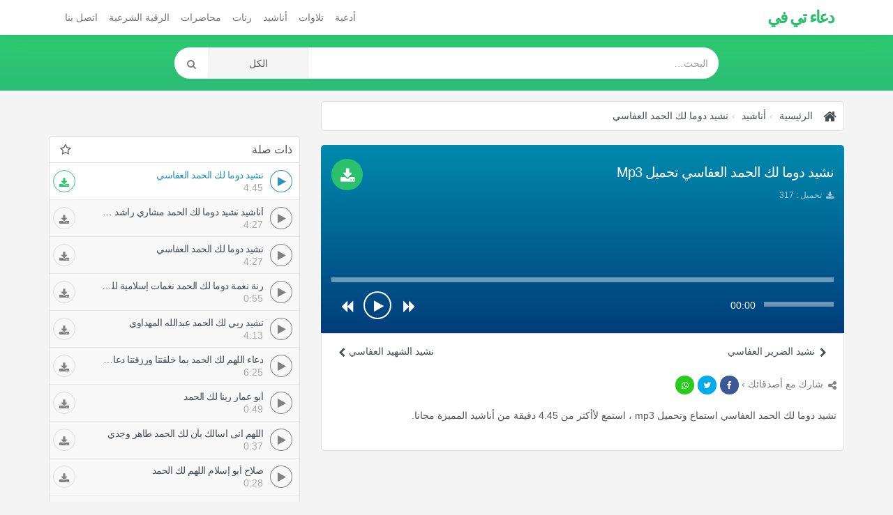

--- FILE ---
content_type: text/html; charset=utf-8
request_url: https://www.google.com/recaptcha/api2/aframe
body_size: 265
content:
<!DOCTYPE HTML><html><head><meta http-equiv="content-type" content="text/html; charset=UTF-8"></head><body><script nonce="RbZmD6BI4zwiQIlKkdu1rg">/** Anti-fraud and anti-abuse applications only. See google.com/recaptcha */ try{var clients={'sodar':'https://pagead2.googlesyndication.com/pagead/sodar?'};window.addEventListener("message",function(a){try{if(a.source===window.parent){var b=JSON.parse(a.data);var c=clients[b['id']];if(c){var d=document.createElement('img');d.src=c+b['params']+'&rc='+(localStorage.getItem("rc::a")?sessionStorage.getItem("rc::b"):"");window.document.body.appendChild(d);sessionStorage.setItem("rc::e",parseInt(sessionStorage.getItem("rc::e")||0)+1);localStorage.setItem("rc::h",'1768850521111');}}}catch(b){}});window.parent.postMessage("_grecaptcha_ready", "*");}catch(b){}</script></body></html>